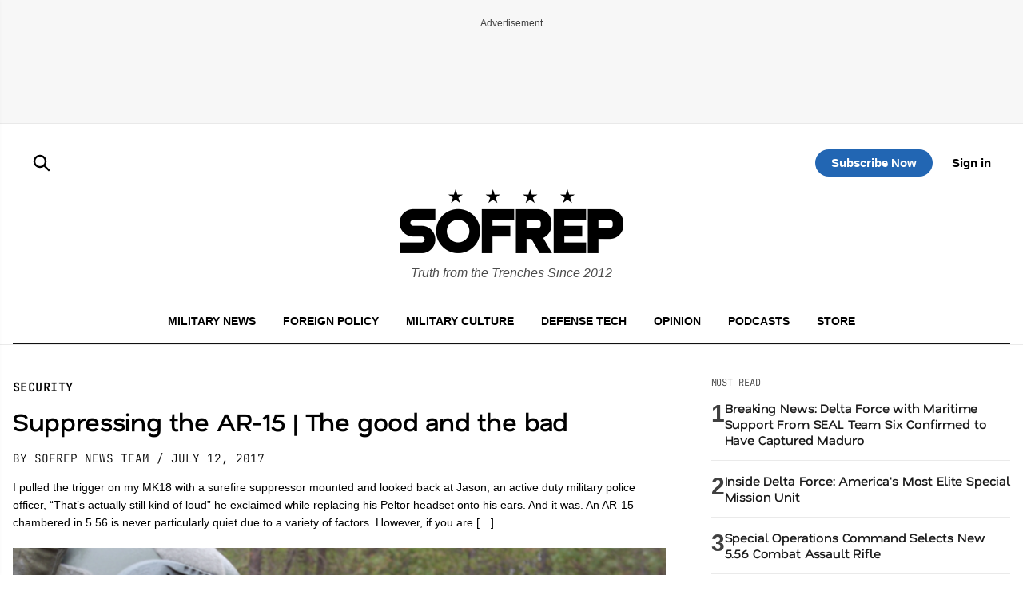

--- FILE ---
content_type: text/html; charset=utf-8
request_url: https://www.google.com/recaptcha/api2/aframe
body_size: 182
content:
<!DOCTYPE HTML><html><head><meta http-equiv="content-type" content="text/html; charset=UTF-8"></head><body><script nonce="LNgy6UvaaUoNCEJe18JjUg">/** Anti-fraud and anti-abuse applications only. See google.com/recaptcha */ try{var clients={'sodar':'https://pagead2.googlesyndication.com/pagead/sodar?'};window.addEventListener("message",function(a){try{if(a.source===window.parent){var b=JSON.parse(a.data);var c=clients[b['id']];if(c){var d=document.createElement('img');d.src=c+b['params']+'&rc='+(localStorage.getItem("rc::a")?sessionStorage.getItem("rc::b"):"");window.document.body.appendChild(d);sessionStorage.setItem("rc::e",parseInt(sessionStorage.getItem("rc::e")||0)+1);localStorage.setItem("rc::h",'1767638179207');}}}catch(b){}});window.parent.postMessage("_grecaptcha_ready", "*");}catch(b){}</script></body></html>

--- FILE ---
content_type: text/css
request_url: https://sofrep.com/wp-content/plugins/pmpro-add-paypal-express/css/pmpro-add-paypal-express.css?ver=6.9
body_size: -420
content:
@charset "UTF-8";
/* CSS Document */

#pmpro_payment_method .pmpro_checkout-fields {margin-bottom: 1em; }
#pmpro_payment_method span.gateway_paypalexpress {margin-left: 2em; }

@media only screen and (max-width: 767px) {
	#pmpro_payment_method span.gateway_paypalexpress {
		display: block;
		margin: 1em 0 0 0;
	}
}


--- FILE ---
content_type: text/css
request_url: https://sofrep.com/wp-content/plugins/pmpro-email-signup/pmpro-email-signup.css?ver=1.3
body_size: 764
content:
.pmpro-email-signup-wrapper {
    margin: 40px 0;
    padding: 0;
    position: relative;
    border-top: 1px solid #eee;
    padding-top: 10px;
}

.pmpro-main-heading {
    text-align: center;
    font-size: 28px;
    font-weight: 700;
    margin: 0 0 30px 0;
    color: #212529;
}

.pmpro-signup-columns {
    display: grid;
    grid-template-columns: 1fr 1fr;
    gap: 30px;
    max-width: 1000px;
    margin: 0 auto;
}

.pmpro-signup-column {
    display: flex;
    flex-direction: column;
}

/* Free Email Signup Column */
.pmpro-free-column .pmpro-email-signup-form {
    background: #ffffff;
    border: 2px solid #e0e0e0;
    border-radius: 8px;
    padding: 30px;
    box-shadow: 0 2px 8px rgba(0, 0, 0, 0.08);
    height: 100%;
    display: flex;
    flex-direction: column;
}

.pmpro-email-signup-heading {
    margin: 0 0 8px 0;
    font-size: 24px;
    font-weight: 700;
    color: #212529;
    text-align: center;
}

.pmpro-email-signup-subheading {
    margin: 0 0 25px 0;
    font-size: 15px;
    color: #6c757d;
    text-align: center;
}

.pmpro-email-signup-field {
    margin-bottom: 15px;
}

.pmpro-email-signup-field input[type="email"] {
    width: 100%;
    padding: 12px 15px;
    font-size: 16px;
    border: 1px solid #ced4da;
    border-radius: 4px;
    box-sizing: border-box;
    transition: border-color 0.3s ease;
}

.pmpro-email-signup-field input[type="email"]:focus {
    outline: none;
    border-color: #0066cc;
    box-shadow: 0 0 0 3px rgba(0, 102, 204, 0.1);
}

.pmpro-email-signup-button {
    width: 100%;
    padding: 12px 20px;
    font-size: 16px;
    font-weight: 600;
    color: #ffffff;
    background: #0066cc;
    border: none;
    border-radius: 4px;
    cursor: pointer;
    transition: background-color 0.3s ease;
    position: relative;
}

.pmpro-email-signup-button:hover {
    background: #0052a3;
}

.pmpro-email-signup-button:disabled {
    background: #6c757d;
    cursor: not-allowed;
}

.pmpro-email-signup-button .button-loader {
    display: inline-flex;
    align-items: center;
    justify-content: center;
}

.pmpro-email-signup-button .spinner {
    display: inline-block;
    width: 16px;
    height: 16px;
    border: 2px solid rgba(255, 255, 255, 0.3);
    border-top-color: #ffffff;
    border-radius: 50%;
    animation: pmpro-spin 0.6s linear infinite;
}

@keyframes pmpro-spin {
    to {
        transform: rotate(360deg);
    }
}

.pmpro-email-signup-message {
    margin-top: 15px;
    padding: 12px 15px;
    border-radius: 4px;
    font-size: 14px;
    display: none;
}

.pmpro-email-signup-message.success {
    background: #d4edda;
    color: #155724;
    border: 1px solid #c3e6cb;
}

.pmpro-email-signup-message.error {
    background: #f8d7da;
    color: #721c24;
    border: 1px solid #f5c6cb;
}

.pmpro-email-signup-terms {
    margin: 15px 0 0 0;
    font-size: 12px;
    color: #6c757d;
    text-align: center;
}

.pmpro-email-signup-terms a {
    color: #0066cc;
    text-decoration: none;
}

.pmpro-email-signup-terms a:hover {
    text-decoration: underline;
}

/* Subscribe CTA Column */
.pmpro-subscribe-cta {
    background: #ffffff;
    border: 2px solid #e0e0e0;
    border-radius: 8px;
    padding: 30px;
    box-shadow: 0 2px 8px rgba(0, 0, 0, 0.08);
    height: 100%;
    text-align: center;
    display: flex;
    flex-direction: column;
}

.pmpro-subscribe-heading {
    margin: 0 0 8px 0;
    font-size: 24px;
    font-weight: 700;
    color: #000;
}

.pmpro-subscribe-price {
    margin-bottom: 25px;
}

.pmpro-subscribe-price .price-amount {
    display: block;
    font-size: 42px;
    font-weight: 700;
    color: #FF8D00;
    line-height: 1;
    margin-bottom: 5px;
}

.pmpro-subscribe-price .price-period {
    display: block;
    font-size: 14px;
    color: #6c757d;
}

.pmpro-subscribe-benefits {
    list-style: none;
    padding: 0;
    margin: 0 0 25px 0;
    text-align: left;
    flex-grow: 1;
}

.pmpro-subscribe-benefits li {
    padding: 10px 0;
    padding-left: 30px;
    position: relative;
    font-size: 15px;
    color: #495057;
}

.pmpro-subscribe-benefits li:before {
    content: "✓";
    position: absolute;
    left: 0;
    color: #FF8D00;
    font-weight: bold;
    font-size: 18px;
}

.pmpro-subscribe-button {
    display: block;
    width: 100%;
    padding: 14px 20px;
    font-size: 16px;
    font-weight: 600;
    color: #ffffff;
    background: #FF8D00;
    border: none;
    border-radius: 4px;
    cursor: pointer;
    transition: all 0.3s ease;
    text-decoration: none;
    text-align: center;
}

.pmpro-subscribe-button:hover {
    background: #d47908;
    transform: translateY(-1px);
    box-shadow: 0 4px 12px rgb(167 102 40 / 30%);
    color: #fff;
}

.pmpro-subscribe-note {
    margin: 15px 0 0 0;
    font-size: 12px;
    color: #6c757d;
}

/* Responsive */
@media (max-width: 768px) {
    .pmpro-main-heading {
        font-size: 22px;
        margin-bottom: 20px;
    }
    
    .pmpro-signup-columns {
        grid-template-columns: 1fr;
        gap: 20px;
        padding: 0 15px;
    }
    
    .pmpro-free-column .pmpro-email-signup-form,
    .pmpro-subscribe-cta {
        padding: 20px;
    }
    
    .pmpro-email-signup-heading,
    .pmpro-subscribe-heading {
        font-size: 20px;
    }
    
    .pmpro-subscribe-price .price-amount {
        font-size: 36px;
    }
}

@media (max-width: 480px) {
    .pmpro-main-heading {
        font-size: 20px;
    }
    
    .pmpro-subscribe-price .price-amount {
        font-size: 32px;
    }
    
    .pmpro-subscribe-benefits li {
        font-size: 14px;
        padding: 8px 0 8px 25px;
    }
}


--- FILE ---
content_type: application/javascript
request_url: https://sofrep.com/wp-content/themes/sofrep/js/custom.js?ver=1767487471
body_size: 1524
content:
    const menu = document.getElementById('sideMenu');
    const openTrigger = document.querySelector('.menu-trigger');
    const closeBtn = document.getElementById('closeBtn');

    // Open menu when anchor link is clicked
    openTrigger.addEventListener('click', (e) => {
      e.preventDefault();
      menu.classList.add('open');
    });

    // Close menu when X is clicked
    closeBtn.addEventListener('click', () => {
      menu.classList.remove('open');
    });

    // Optional: Close when clicking outside menu
    document.addEventListener('click', (e) => {
      if (!menu.contains(e.target) && !openTrigger.contains(e.target)) {
        menu.classList.remove('open');
      }
    });

(function() {
  const shouldShow = window.sofrepFunnelEligible;
  if (!shouldShow) return;

  const panel = document.querySelector('.sofrep-funnel-panel');
  const backdrop = document.querySelector('.sofrep-funnel-backdrop');
  const form = document.getElementById('sf-free-form');
  const emailInput = document.getElementById('sf-free-email');
  const root = document.documentElement;
  const ajaxUrl = (window.pmproEmailSignup && pmproEmailSignup.ajax_url) || '/wp-admin/admin-ajax.php';
  let currentNonce = window.pmproEmailSignup ? pmproEmailSignup.nonce : null;

  if (!panel || !backdrop || !form || !emailInput) return;

  const err = panel.querySelector('.sf-error');
  let opened = false;
  let funnelSlot = null;
  let submitting = false;
  let hiddenAnchorNodes = [];
  const masthead = document.getElementById('masthead');

  function refreshNonce() {
    const url = ajaxUrl + '?action=sofrep_refresh_pmpro_nonce&_=' + Date.now();
    return fetch(url, { credentials: 'same-origin' })
      .then(function(resp) {
        if (!resp.ok) return null;
        return resp.json();
      })
      .then(function(data) {
        const fresh = data && data.success && data.data && data.data.nonce ? data.data.nonce : null;
        if (fresh) {
          currentNonce = fresh;
          if (window.pmproEmailSignup) {
            window.pmproEmailSignup.nonce = fresh;
          }
        }
        return fresh;
      })
      .catch(function() {
        return null;
      });
  }

  function syncMastheadHeight() {
    if (!masthead) return;
    const rect = masthead.getBoundingClientRect();
    const height = Math.max(0, rect.bottom);
    document.documentElement.style.setProperty('--masthead-height', height + 'px');
  }

  function hideAnchorAds() {
    hiddenAnchorNodes = [];
    const nodes = document.querySelectorAll('ins[id*="anchor"], div[id*="anchor_"], iframe[id*="anchor_"]');
    nodes.forEach(function(node) {
      hiddenAnchorNodes.push({ node: node, display: node.style.display });
      node.style.setProperty('display', 'none', 'important');
      node.style.setProperty('pointer-events', 'none', 'important');
      node.style.setProperty('z-index', '0', 'important');
    });
  }

  function restoreAnchorAds() {
    hiddenAnchorNodes.forEach(function(entry) {
      entry.node.style.display = entry.display;
      entry.node.style.removeProperty('pointer-events');
      entry.node.style.removeProperty('z-index');
    });
    hiddenAnchorNodes = [];
  }

  function openFunnel() {
    syncMastheadHeight();
    panel.classList.add('is-open');
    backdrop.classList.add('is-open');
    document.body.classList.add('sf-locked', 'sf-funnel-open');
    root.classList.add('sf-locked', 'sf-funnel-open');
    hideAnchorAds();

    if (window.googletag && googletag.cmd) {
      googletag.cmd.push(function() {
        window.adSlots = window.adSlots || {};
        if (!funnelSlot) {
          // Use the same ad unit as the header block
          funnelSlot = googletag.defineSlot(
            '/23096279479/sofrep_header',
            [[970, 250], [970, 90], [728, 90], [320, 100], [320, 50], [300, 250]],
            'sofrep_funnel_ad'
          )
            .addService(googletag.pubads());
          window.adSlots.sofrep_funnel_ad = funnelSlot;
        }
        googletag.display('sofrep_funnel_ad');
        googletag.pubads().refresh([funnelSlot]);
      });
    }

    if (window.dataLayer) {
      window.dataLayer.push({ event: 'funnel_view', funnel: 'sofrep_article' });
    }
  }

  function closeFunnel() {
    panel.classList.remove('is-open');
    backdrop.classList.remove('is-open');
    document.body.classList.remove('sf-locked', 'sf-funnel-open');
    root.classList.remove('sf-locked', 'sf-funnel-open');
    document.documentElement.style.removeProperty('--masthead-height');
    restoreAnchorAds();
  }

  // Keep funnel locked; no backdrop click-to-close.

  form.addEventListener('submit', function(e) {
    e.preventDefault();
    if (submitting) return;
    if (err) {
      err.hidden = true;
      err.textContent = '';
    }

    const email = emailInput.value.trim();
    if (!email) return;

    submitting = true;
    emailInput.disabled = true;
    const button = form.querySelector('button');
    const originalBtnText = button ? button.textContent : '';
    if (button) {
      button.disabled = true;
      button.textContent = 'Please wait...';
    }

    refreshNonce().then(function() {
      const fd = new FormData();
      fd.append('action', 'pmpro_email_signup');
      fd.append('nonce', currentNonce || '');
      fd.append('email', email);
      fd.append('level_id', form.dataset.level || '33');

      return fetch(ajaxUrl, { method: 'POST', credentials: 'same-origin', body: fd });
    })
      .then(function(r) {
        return r.json();
      })
      .then(function(resp) {
        if (resp && resp.success) {
          if (window.dataLayer) {
            window.dataLayer.push({ event: 'funnel_free_submit' });
          }
          const redirect = form.dataset.redirect;
          setTimeout(function() {
            if (redirect) {
              window.location.href = redirect;
            } else {
              window.location.reload();
            }
          }, 250);
          return;
        }
        throw new Error((resp && resp.data && resp.data.message) || 'Signup failed');
      })
      .catch(function(ex) {
        if (err) {
          err.textContent = ex.message;
          err.hidden = false;
        }
      })
      .finally(function() {
        submitting = false;
        emailInput.disabled = false;
        if (button) {
          button.disabled = false;
          button.textContent = originalBtnText || 'Start reading';
        }
      });
  });

  const triggerOffset = window.innerHeight * 0.5;

  function onScroll() {
    if (opened) return;
    if (window.scrollY > triggerOffset) {
      opened = true;
      openFunnel();
      window.removeEventListener('scroll', onScroll);
    }
  }

  window.addEventListener('scroll', onScroll);
  onScroll();
  window.addEventListener('resize', syncMastheadHeight);

  setTimeout(function() {
    if (!opened) {
      opened = true;
      openFunnel();
      window.removeEventListener('scroll', onScroll);
    }
  }, 30000);
})();
